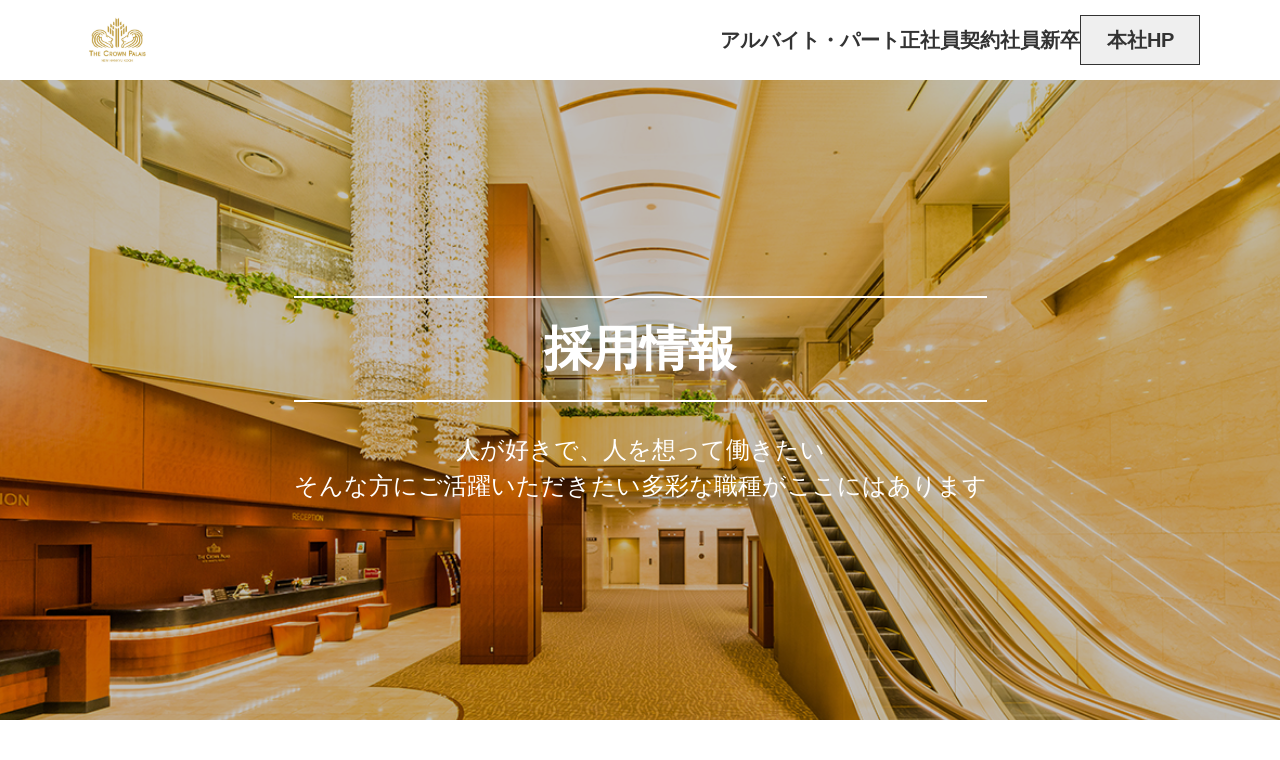

--- FILE ---
content_type: text/html; charset=UTF-8
request_url: https://qjincms.com/?tc=298285
body_size: 4049
content:
<!DOCTYPE html>
<html lang="ja"><!-- InstanceBegin template="/Templates/temp_r.dwt" codeOutsideHTMLIsLocked="false" -->
<head>
<!-- Google Tag Manager -->
<script>(function(w,d,s,l,i){w[l]=w[l]||[];w[l].push({'gtm.start':
new Date().getTime(),event:'gtm.js'});var f=d.getElementsByTagName(s)[0],
j=d.createElement(s),dl=l!='dataLayer'?'&l='+l:'';j.async=true;j.src=
'https://www.googletagmanager.com/gtm.js?id='+i+dl;f.parentNode.insertBefore(j,f);
})(window,document,'script','dataLayer','GTM-5CTD5QL');</script>
<!-- End Google Tag Manager -->
<meta charset="UTF-8">
<meta name="viewport" content="width=device-width">
<title>求人情報 | ザ クラウンパレス新阪急高知 | おまかせ求人</title>
<meta name="description" content="ザ クラウンパレス新阪急高知の求人情報です。"/>
<meta name="twitter:card" content="summary">
<meta property="og:url" content="https://qjincms.com/?tc=298285"/>
<meta property="og:type" content="website">
<meta property="og:title" content="求人情報 | ザ クラウンパレス新阪急高知 | おまかせ求人"/>
<meta property="og:description" content="ザ クラウンパレス新阪急高知の求人情報です。" />
<meta property="og:image" content="https://qjincms.com/img/298285/images/01.jpg">


	<link rel="stylesheet" type="text/css" href="/css/ds/298285/style.css" />
	<link rel="stylesheet" type="text/css" href="/css/ds/298285/rs_style.css" />
<link rel="icon" type="image/png" href="/img/ds/fav.png">
<link rel="apple-touch-icon" href="/img/ds/fav.png"/>

	<script type="text/javascript" src="https://ajax.googleapis.com/ajax/libs/jquery/1.11.3/jquery.min.js"></script>
	<script type="text/javascript" src="/js/ds/second_menu.js"></script>
	<script type="text/javascript" src="/js/ds/jquery.matchHeight.js"></script>
	<script type="text/javascript" src="/js/ds/jquery.bgswitcher.js"></script>
	<script type="text/javascript" src="/js/ds/top.js"></script>
<script type="text/javascript" src="/js/rct/jquery.cms-recruitment-inf-index.js"></script><!-- InstanceEndEditable -->
</head>

<body id="top">
<!-- Google Tag Manager (noscript) -->
<noscript><iframe src="https://www.googletagmanager.com/ns.html?id=GTM-5CTD5QL"
height="0" width="0" style="display:none;visibility:hidden"></iframe></noscript>
<!-- End Google Tag Manager (noscript) -->
<script>
// slider
$(function() {
$("#slider").bgswitcher({
images: [
"/img/298285/images/01.jpg",
],
effect: "fade",
easing: "swing",
shuffle:false,
interval: 5000,
loop: true
});
});
</script>
<header id="header">
    <div id="header_pc">
        <div id="logo">
          <a href="/?tc=298285">
						<img src="/img/298285/images/%E3%83%AD%E3%82%B4.jpg" alt="ザ クラウンパレス新阪急高知">
						
					</a>
        </div>
        <div id="menu_btn">
            <span class="bar top"></span>
            <span class="bar middle"></span>
            <span class="bar bottom"></span>
            <p>MENU</p>
        </div>
        <nav id="drawer_menu">
            <ul>
                <li><a href="/inf/emp/132?tc=298285">アルバイト・パート</a></li><li><a href="/inf/emp/133?tc=298285">正社員</a></li><li><a href="/inf/emp/134?tc=298285">契約社員</a></li>
								<li><a href="/inf/rcg?tc=298285">新卒</a></li>
                <li><a href="https://hmihotelgroup.com/crownpalais-kochi/" target="_blank">本社HP</a></li>
            </ul>
        </nav>
    </div>
</header>

<script>
    var SearchUrl = '/inf/search?tc=298285';
    var MSTCODE = '298285';
</script>
<!-- InstanceBeginEditable name="main" -->
<!--top-->
<div id="slider">
    <main>
        <h1>採用情報</h1>
        <p>人が好きで、人を想って働きたい<br />
そんな方にご活躍いただきたい多彩な職種がここにはあります</p>
    </main>
</div>

<form id="SearchForm">
    <!--area label-->
    <section class="list_kyujin_label " >
        <h2 class="toggle">エリアで探す<span class="toggle_ico "></span></h2>
        <ul class="contents" style="">
            
            <li>
                <input type="hidden" name="data[Search][Area][137]" id="SearchArea137_" value="0"/><input type="checkbox" name="data[Search][Area][137]"  class="list_kyujin_label_check" value="137" id="SearchArea137"/><label for="SearchArea137" class="label">エリア1</label>
            </li>
            
            <li>
                <input type="hidden" name="data[Search][Area][143]" id="SearchArea143_" value="0"/><input type="checkbox" name="data[Search][Area][143]"  class="list_kyujin_label_check" value="143" id="SearchArea143"/><label for="SearchArea143" class="label">高知市</label>
            </li>
            
            <li>
                <input type="hidden" name="data[Search][Area][138]" id="SearchArea138_" value="0"/><input type="checkbox" name="data[Search][Area][138]"  class="list_kyujin_label_check" value="138" id="SearchArea138"/><label for="SearchArea138" class="label">エリア2</label>
            </li>
            
            <li>
                <input type="hidden" name="data[Search][Area][139]" id="SearchArea139_" value="0"/><input type="checkbox" name="data[Search][Area][139]"  class="list_kyujin_label_check" value="139" id="SearchArea139"/><label for="SearchArea139" class="label">エリア3</label>
            </li>
            
        </ul>
    </section>

    <!--work label-->
    <div class="b_usgray search_hidden">
        <section class="list_kyujin_box">
            <h2 class="toggle">分野で探す<span class="toggle_ico "></span></h2>
            <ul class="contents" style="">
                
                <li class="">
                    <input type="hidden" name="data[Search][Occupationgroup][161]" id="SearchOccupationgroup161_" value="0"/><input type="checkbox" name="data[Search][Occupationgroup][161]"  value="161" id="SearchOccupationgroup161"/><label for="SearchOccupationgroup161" class="label"><img src=""/><span>中国料理</span></label>
                </li>
                
                <li class="">
                    <input type="hidden" name="data[Search][Occupationgroup][162]" id="SearchOccupationgroup162_" value="0"/><input type="checkbox" name="data[Search][Occupationgroup][162]"  value="162" id="SearchOccupationgroup162"/><label for="SearchOccupationgroup162" class="label"><img src=""/><span>フロント</span></label>
                </li>
                
                <li class="">
                    <input type="hidden" name="data[Search][Occupationgroup][157]" id="SearchOccupationgroup157_" value="0"/><input type="checkbox" name="data[Search][Occupationgroup][157]"  value="157" id="SearchOccupationgroup157"/><label for="SearchOccupationgroup157" class="label"><img src=""/><span>宴会</span></label>
                </li>
                
            </ul>
        </section>
    </div>

    <!--syokusyu label-->
    <section class="list_kyujin_label ">
        <h2 class="toggle">職種で探す<span class="toggle_ico "></span></h2>
        <dl class="contents" style="">
            
            <dt id="SearchOccupationParentDisplay161">
            <input type="hidden" name="data[Search][Occupationparent][1]" id="SearchOccupationparent1_" value="0"/><input type="checkbox" name="data[Search][Occupationparent][1]"  class="list_kyujin_label_category" value="161" id="SearchOccupationparent1"/><label for="SearchOccupationparent1" class="label">中国料理</label>
        </dt>
            <dd>
                <ul>
                    
                    <li>
                        <input type="hidden" name="data[Search][Occupation][226]" id="SearchOccupation226_" value="0"/><input type="checkbox" name="data[Search][Occupation][226]"  class="list_kyujin_label_check" value="226" id="SearchOccupation226"/><label for="SearchOccupation226" class="label">中国料理調理</label>
                    </li>
                    
                </ul>
            </dd>
            
            <dt id="SearchOccupationParentDisplay162">
            <input type="hidden" name="data[Search][Occupationparent][2]" id="SearchOccupationparent2_" value="0"/><input type="checkbox" name="data[Search][Occupationparent][2]"  class="list_kyujin_label_category" value="162" id="SearchOccupationparent2"/><label for="SearchOccupationparent2" class="label">フロント</label>
        </dt>
            <dd>
                <ul>
                    
                    <li>
                        <input type="hidden" name="data[Search][Occupation][228]" id="SearchOccupation228_" value="0"/><input type="checkbox" name="data[Search][Occupation][228]"  class="list_kyujin_label_check" value="228" id="SearchOccupation228"/><label for="SearchOccupation228" class="label">フロントスタッフ</label>
                    </li>
                    
                </ul>
            </dd>
            
            <dt id="SearchOccupationParentDisplay157">
            <input type="hidden" name="data[Search][Occupationparent][3]" id="SearchOccupationparent3_" value="0"/><input type="checkbox" name="data[Search][Occupationparent][3]"  class="list_kyujin_label_category" value="157" id="SearchOccupationparent3"/><label for="SearchOccupationparent3" class="label">宴会</label>
        </dt>
            <dd>
                <ul>
                    
                    <li>
                        <input type="hidden" name="data[Search][Occupation][229]" id="SearchOccupation229_" value="0"/><input type="checkbox" name="data[Search][Occupation][229]"  class="list_kyujin_label_check" value="229" id="SearchOccupation229"/><label for="SearchOccupation229" class="label">宴会サービススタッフ</label>
                    </li>
                    
                </ul>
            </dd>
            
        </dl>
    </section>

    <!--koyou label-->
    <div class="b_usgray ">
        <section class="list_kyujin_label ">
            <h2 class="toggle">雇用形態で探す<span class="toggle_ico "></span></h2>
            <ul class="contents" style="">
                
                <li>
                    <input type="hidden" name="data[Search][Employment][132]" id="SearchEmployment132_" value="0"/><input type="checkbox" name="data[Search][Employment][132]"  class="list_kyujin_label_check" value="132" id="SearchEmployment132"/><label for="SearchEmployment132" class="label">アルバイト・パート</label>
                </li>
                
                <li>
                    <input type="hidden" name="data[Search][Employment][133]" id="SearchEmployment133_" value="0"/><input type="checkbox" name="data[Search][Employment][133]"  class="list_kyujin_label_check" value="133" id="SearchEmployment133"/><label for="SearchEmployment133" class="label">正社員</label>
                </li>
                
                <li>
                    <input type="hidden" name="data[Search][Employment][134]" id="SearchEmployment134_" value="0"/><input type="checkbox" name="data[Search][Employment][134]"  class="list_kyujin_label_check" value="134" id="SearchEmployment134"/><label for="SearchEmployment134" class="label">契約社員</label>
                </li>
                
            </ul>
        </section>
    </div>

    <!--tag label-->
    <section class="list_kyujin_label ">
        <h2 class="toggle">タグで探す<span class="toggle_ico "></span></h2>
        <ul class="contents" style="">
            
            <li>
                <input type="hidden" name="data[Search][Hashtag][891]" id="SearchHashtag891_" value="0"/><input type="checkbox" name="data[Search][Hashtag][891]"  class="list_kyujin_label_check" value="891" id="SearchHashtag891"/><label for="SearchHashtag891" class="label">交通費支給</label>
            </li>
            
            <li>
                <input type="hidden" name="data[Search][Hashtag][901]" id="SearchHashtag901_" value="0"/><input type="checkbox" name="data[Search][Hashtag][901]"  class="list_kyujin_label_check" value="901" id="SearchHashtag901"/><label for="SearchHashtag901" class="label">社会保険あり</label>
            </li>
            
            <li>
                <input type="hidden" name="data[Search][Hashtag][890]" id="SearchHashtag890_" value="0"/><input type="checkbox" name="data[Search][Hashtag][890]"  class="list_kyujin_label_check" value="890" id="SearchHashtag890"/><label for="SearchHashtag890" class="label">週1からOK</label>
            </li>
            
            <li>
                <input type="hidden" name="data[Search][Hashtag][892]" id="SearchHashtag892_" value="0"/><input type="checkbox" name="data[Search][Hashtag][892]"  class="list_kyujin_label_check" value="892" id="SearchHashtag892"/><label for="SearchHashtag892" class="label">シフト調整可</label>
            </li>
            
            <li>
                <input type="hidden" name="data[Search][Hashtag][898]" id="SearchHashtag898_" value="0"/><input type="checkbox" name="data[Search][Hashtag][898]"  class="list_kyujin_label_check" value="898" id="SearchHashtag898"/><label for="SearchHashtag898" class="label">土日祝休み</label>
            </li>
            
            <li>
                <input type="hidden" name="data[Search][Hashtag][893]" id="SearchHashtag893_" value="0"/><input type="checkbox" name="data[Search][Hashtag][893]"  class="list_kyujin_label_check" value="893" id="SearchHashtag893"/><label for="SearchHashtag893" class="label">制服自由</label>
            </li>
            
            <li>
                <input type="hidden" name="data[Search][Hashtag][894]" id="SearchHashtag894_" value="0"/><input type="checkbox" name="data[Search][Hashtag][894]"  class="list_kyujin_label_check" value="894" id="SearchHashtag894"/><label for="SearchHashtag894" class="label">学歴不問</label>
            </li>
            
            <li>
                <input type="hidden" name="data[Search][Hashtag][889]" id="SearchHashtag889_" value="0"/><input type="checkbox" name="data[Search][Hashtag][889]"  class="list_kyujin_label_check" value="889" id="SearchHashtag889"/><label for="SearchHashtag889" class="label">駅チカ</label>
            </li>
            
            <li>
                <input type="hidden" name="data[Search][Hashtag][896]" id="SearchHashtag896_" value="0"/><input type="checkbox" name="data[Search][Hashtag][896]"  class="list_kyujin_label_check" value="896" id="SearchHashtag896"/><label for="SearchHashtag896" class="label">経験不問</label>
            </li>
            
            <li>
                <input type="hidden" name="data[Search][Hashtag][897]" id="SearchHashtag897_" value="0"/><input type="checkbox" name="data[Search][Hashtag][897]"  class="list_kyujin_label_check" value="897" id="SearchHashtag897"/><label for="SearchHashtag897" class="label">短期(期間限定)</label>
            </li>
            
            <li>
                <input type="hidden" name="data[Search][Hashtag][899]" id="SearchHashtag899_" value="0"/><input type="checkbox" name="data[Search][Hashtag][899]"  class="list_kyujin_label_check" value="899" id="SearchHashtag899"/><label for="SearchHashtag899" class="label">扶養控除内考慮</label>
            </li>
            
            <li>
                <input type="hidden" name="data[Search][Hashtag][895]" id="SearchHashtag895_" value="0"/><input type="checkbox" name="data[Search][Hashtag][895]"  class="list_kyujin_label_check" value="895" id="SearchHashtag895"/><label for="SearchHashtag895" class="label">未経験者OK</label>
            </li>
            
            <li>
                <input type="hidden" name="data[Search][Hashtag][904]" id="SearchHashtag904_" value="0"/><input type="checkbox" name="data[Search][Hashtag][904]"  class="list_kyujin_label_check" value="904" id="SearchHashtag904"/><label for="SearchHashtag904" class="label">学生・フリーター歓迎</label>
            </li>
            
            <li>
                <input type="hidden" name="data[Search][Hashtag][902]" id="SearchHashtag902_" value="0"/><input type="checkbox" name="data[Search][Hashtag][902]"  class="list_kyujin_label_check" value="902" id="SearchHashtag902"/><label for="SearchHashtag902" class="label">新卒大歓迎</label>
            </li>
            
            <li>
                <input type="hidden" name="data[Search][Hashtag][903]" id="SearchHashtag903_" value="0"/><input type="checkbox" name="data[Search][Hashtag][903]"  class="list_kyujin_label_check" value="903" id="SearchHashtag903"/><label for="SearchHashtag903" class="label">第二新卒大歓迎</label>
            </li>
            
            <li>
                <input type="hidden" name="data[Search][Hashtag][888]" id="SearchHashtag888_" value="0"/><input type="checkbox" name="data[Search][Hashtag][888]"  class="list_kyujin_label_check" value="888" id="SearchHashtag888"/><label for="SearchHashtag888" class="label">主婦(夫)歓迎</label>
            </li>
            
            <li>
                <input type="hidden" name="data[Search][Hashtag][900]" id="SearchHashtag900_" value="0"/><input type="checkbox" name="data[Search][Hashtag][900]"  class="list_kyujin_label_check" value="900" id="SearchHashtag900"/><label for="SearchHashtag900" class="label">中高年の方活躍中</label>
            </li>
            
            <li>
                <input type="hidden" name="data[Search][Hashtag][905]" id="SearchHashtag905_" value="0"/><input type="checkbox" name="data[Search][Hashtag][905]"  class="list_kyujin_label_check" value="905" id="SearchHashtag905"/><label for="SearchHashtag905" class="label">フルタイムOK</label>
            </li>
            
            <li>
                <input type="hidden" name="data[Search][Hashtag][909]" id="SearchHashtag909_" value="0"/><input type="checkbox" name="data[Search][Hashtag][909]"  class="list_kyujin_label_check" value="909" id="SearchHashtag909"/><label for="SearchHashtag909" class="label">マイカー通勤可</label>
            </li>
            
            <li>
                <input type="hidden" name="data[Search][Hashtag][906]" id="SearchHashtag906_" value="0"/><input type="checkbox" name="data[Search][Hashtag][906]"  class="list_kyujin_label_check" value="906" id="SearchHashtag906"/><label for="SearchHashtag906" class="label">20代</label>
            </li>
            
            <li>
                <input type="hidden" name="data[Search][Hashtag][907]" id="SearchHashtag907_" value="0"/><input type="checkbox" name="data[Search][Hashtag][907]"  class="list_kyujin_label_check" value="907" id="SearchHashtag907"/><label for="SearchHashtag907" class="label">30代</label>
            </li>
            
            <li>
                <input type="hidden" name="data[Search][Hashtag][908]" id="SearchHashtag908_" value="0"/><input type="checkbox" name="data[Search][Hashtag][908]"  class="list_kyujin_label_check" value="908" id="SearchHashtag908"/><label for="SearchHashtag908" class="label">40代</label>
            </li>
            
        </ul>
    </section>

    <!--検索結果-->
    <div id="ContentsListKyujin" class="contents list_kyujin">
        <h2 class="title">検索結果：<span class="red big">3件</span></h2>
<!--検索結果一覧-->
<section class="recruit">

<a class="recruit__link" href="/inf/det/385?tc=298285">
    <div class="recruit__header">
      <p class="recruit__type">正社員</p>
      <ul class="recruit__icons icons">
        
        
        <li class="ico_kyubo">急募</li>
        
      </ul>
    </div>
    <div class="recruit__body">
      <dl class="recruit__list">
        <div>
          <dt>職種</dt>
          <dd>中国料理調理</dd>
        </div>
        <div>
          <dt>勤務地</dt>
          <dd>高知県高知市本町4丁目2番50号</dd>
        </div>
        <div>
          <dt>給与</dt>
          <dd>月給 173,100 ～ 300,000円</dd>
        </div>
        <div>
          <dt>勤務時間</dt>
          <dd>1ヶ月単位の変形労働時間制<br />
1ヶ月を平均して週40時間以内の勤務になるように、あらかじめ勤務時間を設定します。</dd>
        </div>
      </dl>
    </div>
</a>

<a class="recruit__link" href="/inf/det/373?tc=298285">
    <div class="recruit__header">
      <p class="recruit__type">契約社員</p>
      <ul class="recruit__icons icons">
        
        <li class="ico_beginner">初心者歓迎</li>
        <li class="ico_kyubo">急募</li>
        <li class="ico_promotion">正社員登用あり</li>
      </ul>
    </div>
    <div class="recruit__body">
      <dl class="recruit__list">
        <div>
          <dt>職種</dt>
          <dd>宴会サービススタッフ</dd>
        </div>
        <div>
          <dt>勤務地</dt>
          <dd>高知県高知市本町4丁目2番50号</dd>
        </div>
        <div>
          <dt>給与</dt>
          <dd>月給 173,100 ～ 250,000円</dd>
        </div>
        <div>
          <dt>勤務時間</dt>
          <dd>1ヶ月単位の変形労働時間制<br />
1ヶ月を平均して週40時間以内の勤務になるように、あらかじめ勤務時間を設定します。</dd>
        </div>
      </dl>
    </div>
</a>

<a class="recruit__link" href="/inf/det/358?tc=298285">
    <div class="recruit__header">
      <p class="recruit__type">正社員</p>
      <ul class="recruit__icons icons">
        
        
        <li class="ico_kyubo">急募</li>
        
      </ul>
    </div>
    <div class="recruit__body">
      <dl class="recruit__list">
        <div>
          <dt>職種</dt>
          <dd>フロントスタッフ</dd>
        </div>
        <div>
          <dt>勤務地</dt>
          <dd>高知県高知市本町4丁目2番50号</dd>
        </div>
        <div>
          <dt>給与</dt>
          <dd>月給 173,100 ～ 300,000円</dd>
        </div>
        <div>
          <dt>勤務時間</dt>
          <dd>1ヶ月単位の変形労働時間制<br />
泊まり勤務の場合は16：30～翌日9：30<br />
1ヶ月を平均して週40時間以内の勤務になるように、あらかじめ勤務時間を設定します。</dd>
        </div>
      </dl>
    </div>
</a>

</section>



    </div>
</form>
<!-- InstanceEndEditable -->
<div class="b_black">
<footer></footer>
</div>

</body>
<!-- InstanceEnd -->
</html>


--- FILE ---
content_type: text/css
request_url: https://qjincms.com/css/ds/298285/style.css
body_size: 6554
content:
@charset "UTF-8";
#detail .b_beige .contents, #SearchForm, .contents {
  width: 100%;
  padding-left: 15px;
  padding-right: 15px;
  margin-left: auto;
  margin-right: auto;
}

*, ::before, ::after {
  box-sizing: border-box;
}

body {
  position: relative;
  min-height: 100vh;
  padding-bottom: 30px;
  font-family: "Helvetica Neue", Arial, "Hiragino Kaku Gothic ProN", "Hiragino Sans", Meiryo, sans-serif;
  line-height: 1.7;
  -webkit-text-size-adjust: 100%;
}

html, body, h1, h2, h3, h4, h5, h6, p, ul, ol, dl, dt, dd {
  margin: 0;
}

h1, h2, h3, h4, h5, h6 {
  font-size: 100%;
  font-weight: normal;
}

ul, ol {
  padding: 0;
  list-style: none;
}

table {
  border-collapse: collapse;
}

button, input, select, textarea {
  margin: 0;
  font-size: inherit;
  line-height: inherit;
}

.ico_new {
  height: 1.5em;
  color: #c94358;
  line-height: 1.5;
}

.ico_beginner {
  display: block;
  width: 1em;
  height: 1.5em;
  overflow: hidden;
  text-indent: 1em;
  white-space: nowrap;
  background: url('data:image/svg+xml;charset=UTF-8,<svg xmlns="http://www.w3.org/2000/svg" width="26.667" height="40" viewBox="0 0 26.667 40"><g transform="translate(84.674 -1498.479)"><path d="M-84.674,1500.271v24.437l13.335,13.772v-28.215l-10.545-10.86s-.767-.925-1.543-.925C-84.337,1498.479-84.674,1499.6-84.674,1500.271Z" fill="%23f9eb21"/><path d="M-63.341,1500.271v24.437l-13.332,13.772v-28.215l10.542-10.86s.767-.925,1.543-.925C-63.676,1498.479-63.341,1499.6-63.341,1500.271Z" transform="translate(5.334)" fill="%23149350"/></g></svg>') center center no-repeat;
  background-size: contain;
}

.ico_kyubo {
  display: block;
  height: 1.5em;
  padding: 0 0.5em;
  color: #fff;
  line-height: 1.5;
  background-color: #c94358;
}

.ico_promotion {
  display: block;
  height: 1.5em;
  padding: 0 0.5em;
  color: #fff;
  line-height: 1.5;
  background-color: #19448e;
}

body {
  padding-top: 60px;
}

#header {
  position: fixed;
  top: 0;
  left: 0;
  width: 100%;
  height: 60px;
  z-index: 10;
  background-color: #fff;
}

#header_pc {
  display: flex;
  justify-content: space-between;
  width: 100%;
  padding-left: 10px;
}

#logo {
  height: 60px;
}
#logo a {
  display: flex;
  align-items: center;
  width: calc(13em + 10px);
  height: 60px;
  padding: 5px;
  color: #333;
  font-size: 20px;
  font-weight: bold;
  line-height: 1.25;
  text-decoration: none;
}
#logo img {
  display: block;
  width: 200px;
  height: 50px;
  object-fit: contain;
  object-position: left center;
}

#menu_btn {
  position: relative;
  width: 60px;
  height: 60px;
  cursor: pointer;
  background-color: #333;
}
#menu_btn .bar {
  position: absolute;
  right: 15px;
  display: block;
  width: 30px;
  height: 2px;
  background-color: #fff;
}
#menu_btn .bar.top {
  top: 10px;
}
#menu_btn .bar.middle {
  top: 18px;
}
#menu_btn .bar.bottom {
  top: 26px;
}
#menu_btn p {
  position: absolute;
  bottom: 7px;
  width: 100%;
  color: #fff;
  font-size: 12px;
  line-height: 1.5;
  text-align: center;
}

#drawer_menu {
  position: fixed;
  top: 60px;
  left: 0;
  width: 100%;
  background-color: #333;
}
#drawer_menu.block {
  display: block;
}
#drawer_menu.block li {
  height: 60px;
}
#drawer_menu li {
  width: 100%;
  height: 0;
  overflow: hidden;
  transition: height 0.2s ease;
}
#drawer_menu a {
  display: flex;
  justify-content: center;
  align-items: center;
  width: 100%;
  height: 100%;
  color: #fff;
  font-weight: bold;
  text-decoration: none;
}

.b_black {
  position: absolute;
  width: 100%;
  height: 30px;
  bottom: 0;
}
.b_black footer {
  display: flex;
  justify-content: center;
  align-items: center;
  box-sizing: content-box;
  height: 30px;
  width: 100%;
  background-color: #333;
  color: #fff;
  font-size: 14px;
  line-height: 1.5;
}

#slider {
  display: flex;
  justify-content: center;
  align-items: center;
  width: 100%;
  padding: 40px 0;
}
#slider main {
  color: #fff;
  line-height: 1.5;
  text-align: center;
}
#slider h1 {
  position: relative;
  padding: 0.35em 10px;
  font-size: 24px;
  font-weight: bold;
}
#slider h1::before, #slider h1::after {
  position: absolute;
  display: block;
  content: "";
  background-color: #fff;
  height: 2px;
}
#slider h1::before {
  top: 0;
  left: 0;
  width: 100%;
}
#slider h1::after {
  bottom: 0;
  right: 0;
  width: 100%;
}
#slider p {
  margin-top: 30px;
}

#SearchForm {
  padding-top: 40px;
}
#SearchForm .list_kyujin_label,
#SearchForm .b_usgray {
  border: 1px solid #707070;
  cursor: pointer;
}
#SearchForm .list_kyujin_label ~ .list_kyujin_label, #SearchForm .list_kyujin_label ~ .b_usgray,
#SearchForm .b_usgray ~ .list_kyujin_label,
#SearchForm .b_usgray ~ .b_usgray {
  border-top: none;
}
#SearchForm .b_usgray > .list_kyujin_label {
  border: none;
}
#SearchForm .toggle {
  position: relative;
  display: flex;
  align-items: center;
  width: 100%;
  height: 60px;
  padding: 0 15px;
  background-color: #efefef;
}
#SearchForm .toggle + ul, #SearchForm .toggle + dl {
  display: none;
}
#SearchForm .toggle_ico {
  position: absolute;
  top: 0;
  bottom: 0;
  right: 15px;
  display: block;
  width: 16px;
  height: 16px;
  margin: auto;
  background: url('data:image/svg+xml;charset=UTF-8,<svg xmlns="http://www.w3.org/2000/svg" viewBox="0 0 24 14" style="enable-background:new 0 0 24 14" xml:space="preserve"><path d="m.1 2.9 11.7 11c.1.1.3.1.5 0L24 2.9c.1-.1.1-.3 0-.4L21.3 0l-9.1 8.6c-.2.1-.3.1-.5 0L2.7 0 .1 2.4c-.1.1-.1.3 0 .5 0-.1 0-.1 0 0z" style="fill:%23333"/></svg>') center center no-repeat;
  background-size: contain;
}
#SearchForm .toggle_ico.active {
  transform: rotate(180deg);
}
#SearchForm .contents:not(#ContentsListKyujin) {
  padding: 15px;
}
#SearchForm .contents:not(#ContentsListKyujin) dt {
  position: relative;
  padding: 13px 1em 13px 2.5em;
  line-height: 1.5;
  background-color: #efefef;
}
#SearchForm .contents:not(#ContentsListKyujin) dt input {
  float: left;
  width: 1em;
  height: 1em;
  margin-top: 0.25em;
  margin-left: -1.5em;
  border-radius: 0.25em;
  font-size: inherit;
  vertical-align: top;
}
#SearchForm .contents:not(#ContentsListKyujin) dt label {
  cursor: pointer;
}
#SearchForm .contents:not(#ContentsListKyujin) dt label::after {
  position: absolute;
  display: block;
  top: 0;
  right: 0;
  bottom: 0;
  left: 0;
  content: "";
}
#SearchForm .contents:not(#ContentsListKyujin) dd {
  padding-left: 2em;
}
#SearchForm ul {
  display: flex;
  flex-wrap: wrap;
  column-gap: 2rem;
}
#SearchForm ul[style*=block] {
  display: flex !important;
}
#SearchForm .contents:not(.list_kyujin) li {
  position: relative;
  padding: 13px 0 13px 1.5em;
  line-height: 1.5;
}
#SearchForm .contents:not(.list_kyujin) li input {
  float: left;
  width: 1em;
  height: 1em;
  margin-top: 0.25em;
  margin-left: -1.5em;
  border-radius: 0.25em;
  font-size: inherit;
  vertical-align: top;
}
#SearchForm .contents:not(.list_kyujin) li label {
  cursor: pointer;
}
#SearchForm .contents:not(.list_kyujin) li label::after {
  position: absolute;
  display: block;
  top: 0;
  right: 0;
  bottom: 0;
  left: 0;
  content: "";
}

#ContentsListKyujin {
  padding: 0;
}
#ContentsListKyujin .title {
  margin-top: 30px;
  padding-bottom: 40px;
  line-height: 1.5;
  text-align: center;
}
#ContentsListKyujin .title .red.big {
  color: #c94358;
  font-size: 1.5em;
  line-height: 1.5;
}
#ContentsListKyujin .recruit {
  padding-bottom: 40px;
}
#ContentsListKyujin .recruit__link {
  display: block;
  padding: 1em 45px 1em 15px;
  border-bottom: 1px solid #ccc;
  color: #333;
  line-height: 1.5;
  text-decoration: none;
  background: #fff url('data:image/svg+xml;charset=UTF-8,<svg xmlns="http://www.w3.org/2000/svg" width="14" height="24" viewBox="0 0 14 24"><path d="M2.855.1,13.9,11.756a.361.361,0,0,1,0,.488L2.855,23.9a.269.269,0,0,1-.419,0L0,21.32l8.61-9.076a.5.5,0,0,0,0-.488L0,2.68,2.436.1a.269.269,0,0,1,.419,0Z" transform="translate(0 0)" fill="%23333" fill-rule="evenodd"/></svg>') center right 15px no-repeat;
}
#ContentsListKyujin .recruit__link:first-child {
  border-top: 1px solid #ccc;
}
#ContentsListKyujin .recruit__header {
  display: flex;
  flex-wrap: wrap;
  gap: 0.5em 1em;
}
#ContentsListKyujin .recruit__type {
  display: flex;
  justify-content: center;
  align-items: center;
  width: 12em;
  height: 1.5em;
  line-height: 1.2;
  border: 1px solid #ccc;
  background-color: #fff;
}
#ContentsListKyujin .recruit__icons {
  column-gap: 1em;
}
#ContentsListKyujin .recruit__body {
  margin-top: 0.75em;
}
#ContentsListKyujin .recruit__list {
  display: grid;
  line-height: 1.5;
}
#ContentsListKyujin .recruit__list div {
  display: flex;
  margin-bottom: 0.5em;
}
#ContentsListKyujin .recruit__list div:last-child {
  height: 1.5em;
  overflow: hidden;
}
#ContentsListKyujin .recruit__list dt {
  white-space: nowrap;
}
#ContentsListKyujin .recruit__list dt::after {
  content: "：";
}
#ContentsListKyujin .recruit__list dd span {
  color: #333 !important;
  font-size: 1em !important;
}
#ContentsListKyujin .recruit__list dd u {
  text-decoration: none !important;
}
#ContentsListKyujin .recruit__list dd em {
  font-style: normal !important;
}
#ContentsListKyujin .recruit__list dd strong {
  font-weight: normal !important;
}
#ContentsListKyujin .recruit__list strong {
  font-weight: normal;
}

#list .title {
  padding-top: 40px;
}
#list .title h1 {
  margin-bottom: 1em;
  font-size: 1.5rem;
  font-weight: bold;
  text-align: center;
}
#list .title p {
  text-align: center;
}

#pager {
  display: flex;
  justify-content: center;
  column-gap: 10px !important;
  padding-bottom: 40px;
}
#pager li {
  padding: 0.35em 1em;
  border: 1px solid #ccc;
  border-radius: 0.25em;
}
#pager li.active {
  pointer-events: none;
  color: #fff;
  border-color: #333;
  background-color: #333;
}
#pager [type=hidden] {
  display: none;
}

#recmain {
  width: 100%;
}
#recmain img {
  aspect-ratio: 5/2;
  display: block;
  width: 100%;
  height: 100%;
  object-fit: cover;
}

#detail > .contents:first-of-type .title {
  display: grid;
  margin: 40px 0;
}
#detail > .contents:first-of-type .title ul {
  display: flex;
  justify-content: center;
  column-gap: 1em;
  margin-bottom: 1em;
}
#detail > .contents:first-of-type .title h1 {
  margin-bottom: 1em;
  font-size: 1.5rem;
  font-weight: bold;
  text-align: center;
}
#detail > .contents:first-of-type .title p {
  text-align: center;
}

#detail .bg_naname {
  margin-top: 40px;
  padding: 40px 0;
  background-color: #efefef;
}
#detail .bg_naname .title h1 {
  margin-bottom: 1rem;
  font-size: 1.5rem;
  font-weight: bold;
  line-height: 1.5;
  text-align: center;
}
#detail .bg_naname .title h1:empty {
  display: none;
}
#detail .bg_naname .contents:not(:first-child) {
  margin-top: 1rem;
}
#detail .bg_naname .contents:not(:first-child) .title {
  margin-top: 40px;
}
#detail .bg_naname .float_l {
  width: 100%;
}
#detail .bg_naname .float_l_img img {
  display: block;
  width: 100%;
  height: auto;
}
#detail .bg_naname .float_r_kiji {
  padding: 1.5em 1em;
  background-color: #fff;
}
#detail .bg_naname .float_r_kiji h2 {
  font-size: 1.25em;
  font-weight: bold;
}
#detail .bg_naname .float_r_kiji p {
  margin-top: 1em;
}
#detail .bg_naname .float_l_img:empty {
  display: none;
}

#detail .contents table {
  margin-top: 40px;
}
#detail .contents table, #detail .contents tbody, #detail .contents tr, #detail .contents th, #detail .contents td {
  display: block;
}
#detail .contents table {
  border-top: 1px solid #ccc;
  border-left: 1px solid #ccc;
}
#detail .contents th, #detail .contents td {
  padding: 0.5em 1em;
  border-right: 1px solid #ccc;
  border-bottom: 1px solid #ccc;
  line-height: 1.5;
}
#detail .contents th {
  background-color: #efefef;
}
#detail .contents strong {
  font-weight: bold;
}
#detail .contents strong:empty + br {
  display: none;
}
#detail .contents .tag {
  display: flex;
  flex-wrap: wrap;
  gap: 9px 6px;
  margin-top: 20px;
  font-size: 14px;
  line-height: 1.5;
}
#detail .contents .tag li {
  display: flex;
  align-items: center;
  height: 22px;
  padding: 0 10px;
  border: 1px solid #ccc;
  border-radius: 3px;
  line-height: 1;
}

#com .contents {
  margin-top: 40px;
}
#com .contents h1 {
  margin-bottom: 1em;
  font-size: 1.5rem;
  font-weight: bold;
  text-align: center;
}
#com .contents dl {
  line-height: 1.5;
}
#com .contents dt {
  width: 100%;
  padding: 0.25em 1em;
  font-weight: bold;
  text-align: center;
  background-color: #efefef;
}
#com .contents dt:not(:first-of-type) {
  margin-top: 1em;
}
#com .contents dd {
  padding: 0.25em 0;
}
#com .contents ul {
  display: grid;
  gap: 15px 20px;
  margin-top: 30px;
}
#com .contents ul a {
  display: flex;
  justify-content: center;
  align-items: center;
  width: 100%;
  height: 50px;
  border: 2px solid #333;
  color: #333;
  font-weight: bold;
  text-decoration: none;
  background: #fff url('data:image/svg+xml;charset=UTF-8,<svg xmlns="http://www.w3.org/2000/svg" width="20" height="20" viewBox="0 0 20 20"><path d="M96,0V16.25h16.25V0Zm14.688,14.688H97.563V1.563h13.125Z" transform="translate(-92.25)" fill="%23333"/><path d="M1.563,110.688V96H0v16.25H16.25v-1.562H1.563Z" transform="translate(0 -92.25)" fill="%23333"/></svg>') center right 15px no-repeat;
  background-size: 1em auto;
}

#detail .b_beige {
  margin-top: 40px;
  padding: 40px 0;
  background-color: #efefef;
}
#detail .b_beige .contents {
  display: grid;
  row-gap: 30px;
}

#mail {
  position: fixed;
  bottom: 0;
  left: 0;
  display: flex;
  justify-content: center;
  align-items: center;
  width: 100%;
  height: 60px;
  color: #c94358;
  font-weight: bold;
  line-height: 1.5;
  text-decoration: none;
  border-top: 2px solid #c94358;
  background-color: #fff;
  z-index: 10;
}
#mail .i_mail {
  display: inline-block;
  content: "";
  width: 1em;
  height: 1em;
  margin-right: 5px;
  background: url('data:image/svg+xml;charset=UTF-8,<svg xmlns="http://www.w3.org/2000/svg" width="30" height="23.547" viewBox="0 0 30 23.547"><path d="M29.923,58.414a4.15,4.15,0,0,0-.859-1.82,3.577,3.577,0,0,0-.283-.313,4.152,4.152,0,0,0-2.942-1.22H4.161a4.158,4.158,0,0,0-2.942,1.22,3.654,3.654,0,0,0-.283.313,4.1,4.1,0,0,0-.856,1.82A4.025,4.025,0,0,0,0,59.224V74.448A4.137,4.137,0,0,0,.345,76.1a4.079,4.079,0,0,0,.875,1.289c.093.093.186.178.287.263a4.158,4.158,0,0,0,2.655.956H25.839a4.131,4.131,0,0,0,2.656-.96,3.6,3.6,0,0,0,.287-.26,4.164,4.164,0,0,0,.879-1.289v0A4.118,4.118,0,0,0,30,74.448V59.224A4.276,4.276,0,0,0,29.923,58.414Zm-27.2-.627a2.01,2.01,0,0,1,1.436-.6H25.839A2,2,0,0,1,27.457,58L16.1,67.9a1.668,1.668,0,0,1-2.191,0L2.547,58A1.536,1.536,0,0,1,2.725,57.787Zm-.6,16.661V60.2l8.222,7.173L2.133,74.537A.608.608,0,0,1,2.129,74.448Zm23.71,2.032H4.161a2,2,0,0,1-1.006-.267l8.671-7.556.809.7a3.6,3.6,0,0,0,4.734,0l.809-.7,8.667,7.556A2.007,2.007,0,0,1,25.839,76.48Zm2.032-2.032a.634.634,0,0,1,0,.089l-8.218-7.161L27.871,60.2Z" transform="translate(0 -55.062)" fill="%23c94358"/></svg>') center center no-repeat;
  background-size: contain;
}

#tel {
  display: flex;
  justify-content: center;
  width: 100%;
  max-width: 620px;
  height: auto;
  margin: 0 auto;
  padding: 1em;
  border: 2px solid #333;
  border-radius: 10px;
  color: #333;
  font-weight: bold;
  line-height: 1.5;
  text-align: center;
  text-decoration: none;
  background: #fff url('data:image/svg+xml;charset=UTF-8,<svg xmlns="http://www.w3.org/2000/svg" width="10.5" height="18" viewBox="0 0 10.5 18"><path d="M2.141.075l8.287,8.741a.271.271,0,0,1,0,.366L2.141,17.924a.2.2,0,0,1-.314,0L0,15.99,6.458,9.183a.376.376,0,0,0,0-.366L0,2.01,1.827.075a.2.2,0,0,1,.314,0Z" transform="translate(0 0)" fill="%23333" fill-rule="evenodd"/></svg>') center right 20px no-repeat;
}
#tel p:first-child::before {
  position: relative;
  top: 0.1em;
  display: inline-block;
  content: "";
  width: 1em;
  height: 1em;
  margin-right: 3px;
  background: url('data:image/svg+xml;charset=UTF-8,<svg xmlns="http://www.w3.org/2000/svg" width="23.003" height="30" viewBox="0 0 23.003 30"><path d="M61.769,1.271c-2.061,1.337-2.466,5.516-1.688,8.922a30.764,30.764,0,0,0,4.068,9.56,31.949,31.949,0,0,0,7.07,7.613c2.792,2.1,6.773,3.434,8.834,2.1a10.439,10.439,0,0,0,2.662-2.854L81.607,24.9l-3.045-4.7c-.226-.349-1.645-.03-2.366.378a6.864,6.864,0,0,0-1.868,2.029c-.667.385-1.225,0-2.392-.536-1.434-.66-3.047-2.71-4.33-4.567-1.172-1.929-2.387-4.238-2.4-5.816-.014-1.284-.137-1.951.487-2.4A6.865,6.865,0,0,0,68.3,8.414c.667-.492,1.537-1.657,1.311-2.006l-3.045-4.7L65.46,0A10.44,10.44,0,0,0,61.769,1.271Z" transform="translate(-59.712 0.001)" fill="%23333"/></svg>') center center no-repeat;
  background-size: contain;
}
#tel p:nth-child(2) {
  display: none;
}

#detail .b_black {
  padding-bottom: 60px;
}

#form .contents {
  width: 100%;
  padding: 40px 15px;
  margin-left: auto;
  margin-right: auto;
}
#form h1 {
  margin-bottom: 1em;
  font-size: 1.5rem;
  font-weight: bold;
  text-align: center;
}
#form h2 {
  text-align: center;
}
#form table, #form tbody, #form tr, #form th, #form td {
  display: block;
}
#form table {
  margin-top: 1.5rem;
  border-top: 1px solid #ccc;
  border-left: 1px solid #ccc;
}
#form th, #form td {
  padding: 0.5em 1em;
  border-right: 1px solid #ccc;
  border-bottom: 1px solid #ccc;
  line-height: 1.5;
}
#form th {
  background-color: #efefef;
}
#form th br {
  display: none;
}
#form th strong {
  margin-left: 10px;
  color: #c94358;
  font-size: 14px;
  font-weight: normal;
}
#form td {
  min-height: 41px;
}
#form strong {
  font-weight: bold;
}
#form strong:empty + br {
  display: none;
}
#form .error-message {
  color: #c94358;
}
#form input[type=text],
#form select,
#form textarea {
  display: block;
  width: 100%;
  margin: 0;
  padding: 0.375rem 0.75rem;
  border: 1px solid #ccc;
  border-radius: 0.25rem;
  -webkit-appearance: none;
  appearance: none;
  outline: 0;
  line-height: 1.5;
  background-color: #fff;
  background-image: none;
  transition: border-color 0.15s ease-in-out, box-shadow 0.15s ease-in-out;
}
#form input[type=text]:focus,
#form select:focus,
#form textarea:focus {
  border-color: #86b7fe;
  box-shadow: 0 0 0 0.25rem rgba(13, 110, 253, 0.25);
}
#form select {
  background: url('data:image/svg+xml;charset=UTF-8,<svg xmlns="http://www.w3.org/2000/svg" viewBox="0 0 24 14" style="enable-background:new 0 0 24 14" xml:space="preserve"><path d="m.1 2.9 11.7 11c.1.1.3.1.5 0L24 2.9c.1-.1.1-.3 0-.4L21.3 0l-9.1 8.6c-.2.1-.3.1-.5 0L2.7 0 .1 2.4c-.1.1-.1.3 0 .5 0-.1 0-.1 0 0z" style="fill:%23333"/></svg>') center right 8px no-repeat;
  background-size: 12px auto;
}
#form select[name^=data] {
  display: inline-block;
}
#form .small {
  margin-top: 20px;
  font-size: 14px;
}
#form form .title {
  display: flex;
  flex-wrap: wrap;
  justify-content: center;
  gap: 20px;
  width: 100%;
  margin-top: 30px;
}
#form input[type=submit] {
  display: flex;
  justify-content: center;
  align-items: center;
  width: 100%;
  max-width: 360px;
  height: 50px;
  border: 2px solid #c94358;
  border-radius: 16px;
  color: #c94358;
  font-weight: bold;
  line-height: 1.5;
  background: #fff url('data:image/svg+xml;charset=UTF-8,<svg xmlns="http://www.w3.org/2000/svg" width="10.5" height="18" viewBox="0 0 10.5 18"><path d="M2.141.075l8.287,8.741a.271.271,0,0,1,0,.366L2.141,17.924a.2.2,0,0,1-.314,0L0,15.99,6.458,9.183a.376.376,0,0,0,0-.366L0,2.01,1.827.075a.2.2,0,0,1,.314,0Z" transform="translate(0 0)" fill="%23c94358" fill-rule="evenodd"/></svg>') center right 30px no-repeat;
  background-size: auto 14px;
}
#form input[type=button] {
  display: flex;
  justify-content: center;
  align-items: center;
  width: 100%;
  max-width: 360px;
  height: 50px;
  border: 2px solid #333;
  border-radius: 16px;
  color: #333;
  font-weight: bold;
  line-height: 1.5;
  background: #fff url('data:image/svg+xml;charset=UTF-8,<svg xmlns="http://www.w3.org/2000/svg" width="10.5" height="18" viewBox="0 0 10.5 18"><path d="M2.141.075l8.287,8.741a.271.271,0,0,1,0,.366L2.141,17.924a.2.2,0,0,1-.314,0L0,15.99,6.458,9.183a.376.376,0,0,0,0-.366L0,2.01,1.827.075a.2.2,0,0,1,.314,0Z" transform="translate(0 0)" fill="%23333" fill-rule="evenodd"/></svg>') center right 30px no-repeat;
  background-size: auto 14px;
}

#not-found .contents {
  padding-top: 40px;
  padding-bottom: 40px;
}
#not-found .contents__header h1 {
  margin-bottom: 1em;
  font-size: 1.5rem;
  font-weight: bold;
  text-align: center;
}
#not-found .contents__body p {
  text-align: center;
}
#not-found .contents__button {
  display: flex;
  justify-content: center;
  margin-top: 2rem;
}
#not-found .contents__button a {
  display: flex;
  justify-content: center;
  align-items: center;
  width: 100%;
  max-width: 360px;
  height: 50px;
  border: 2px solid #333;
  border-radius: 16px;
  color: #333;
  font-weight: bold;
  line-height: 1.5;
  text-decoration: none;
  background: #fff url('data:image/svg+xml;charset=UTF-8,<svg xmlns="http://www.w3.org/2000/svg" width="10.5" height="18" viewBox="0 0 10.5 18"><path d="M2.141.075l8.287,8.741a.271.271,0,0,1,0,.366L2.141,17.924a.2.2,0,0,1-.314,0L0,15.99,6.458,9.183a.376.376,0,0,0,0-.366L0,2.01,1.827.075a.2.2,0,0,1,.314,0Z" transform="translate(0 0)" fill="%23333" fill-rule="evenodd"/></svg>') center right 30px no-repeat;
  background-size: auto 14px;
}
@media screen and (min-width: 576px){
  #detail .b_beige .contents, #SearchForm, .contents {
    max-width: 540px;
  }
  #form .contents {
    max-width: 540px;
  }
}
@media screen and (min-width: 750px){
  #recmain img {
    aspect-ratio: auto;
    height: 300px;
  }
}
@media screen and (min-width: 768px){
  #detail .b_beige .contents, #SearchForm, .contents {
    max-width: 720px;
  }
  #slider {
    height: calc(100vh - 60px);
  }
  #slider h1 {
    padding-right: 15px;
    padding-left: 15px;
    font-size: 36px;
  }
  #slider p {
    font-size: 1.5rem;
  }
  #SearchForm {
    padding-top: 60px;
  }
  #ContentsListKyujin .title {
    padding-bottom: 60px;
  }
  #ContentsListKyujin .recruit {
    padding-bottom: 60px;
  }
  #ContentsListKyujin .recruit__link {
    padding: 1em 50px 1em 20px;
    background-position: center right 20px;
  }
  #list .title {
    padding-top: 60px;
  }
  #list .title h1 {
    font-size: 2rem;
  }
  #list .title p {
    font-size: 20px;
  }
  #pager {
    padding-bottom: 60px;
  }
  #detail > .contents:first-of-type .title {
    margin: 60px 0;
  }
  #detail > .contents:first-of-type .title ul {
    font-size: 20px;
  }
  #detail > .contents:first-of-type .title h1 {
    font-size: 2rem;
  }
  #detail > .contents:first-of-type .title p {
    font-size: 20px;
  }
  #detail .bg_naname {
    margin-top: 60px;
    padding: 60px 0;
  }
  #detail .bg_naname .title h1 {
    margin-bottom: 1.5rem;
    font-size: 2rem;
  }
  #detail .bg_naname .float_l {
    display: flex;
    justify-content: space-between;
    align-items: flex-start;
  }
  #detail .bg_naname .float_l_img {
    width: calc(50% - 10px);
  }
  #detail .bg_naname .float_r_kiji {
    width: calc(50% - 10px);
  }
  #detail .bg_naname .float_l_img:empty + .float_r_kiji {
    width: 100%;
  }
  #detail .contents table {
    margin-top: 60px;
    font-size: 18px;
  }
  #com .contents {
    margin-top: 60px;
    font-size: 18px;
  }
  #com .contents h1 {
    font-size: 2rem;
  }
  #detail .b_beige {
    margin-top: 60px;
    padding: 60px 0;
  }
  #mail {
    font-size: 18px;
  }
  #tel {
    font-size: 18px;
    background-position: center right 30px;
  }
  #form .contents {
    max-width: 720px;
    padding-top: 60px;
    padding-bottom: 60px;
  }
  #form h1 {
    font-size: 2rem;
  }
  #form input[type=submit] {
    height: 60px;
    border-radius: 20px;
    font-size: 18px;
    background-size: auto 16px;
  }
  #form input[type=button] {
    height: 60px;
    border-radius: 20px;
    font-size: 18px;
    background-size: auto 16px;
  }
  #not-found .contents {
    padding-top: 60px;
    padding-bottom: 60px;
  }
  #not-found .contents__header h1 {
    font-size: 2rem;
  }
  #not-found .contents__body p {
    font-size: 20px;
  }
  #not-found .contents__button {
    margin-top: 3rem;
  }
  #not-found .contents__button a {
    height: 60px;
    border-radius: 20px;
    font-size: 18px;
    background-size: auto 16px;
  }
}
@media screen and (min-width: 992px){
  #detail .b_beige .contents, #SearchForm, .contents {
    max-width: 960px;
  }
  #slider {
    height: calc(100vh - 80px);
    min-height: 400px;
  }
  #ContentsListKyujin .recruit__list {
    grid-template-columns: 1fr 1fr;
  }
  #detail .bg_naname .float_r_kiji {
    padding-right: 1.5em;
    padding-left: 1.5em;
  }
  #detail .contents table {
    display: table;
    width: 100%;
  }
  #detail .contents tbody {
    display: table-row-group;
  }
  #detail .contents tr {
    display: table-row;
  }
  #detail .contents th, #detail .contents td {
    display: table-cell;
    padding: 1em;
  }
  #detail .contents th {
    width: 200px;
  }
  #com .contents dl {
    display: grid;
    align-items: start;
    gap: 1.5em 20px;
    grid-template-columns: 250px 1fr;
  }
  #com .contents dt:not(:first-of-type) {
    margin-top: 0;
  }
  #com .contents ul {
    grid-template-columns: 1fr 1fr;
  }
  #form .contents {
    max-width: 960px;
  }
  #form table {
    display: table;
    width: 100%;
    font-size: 18px;
  }
  #form tbody {
    display: table-row-group;
  }
  #form tr {
    display: table-row;
  }
  #form th, #form td {
    display: table-cell;
    padding: 1em;
  }
  #form th {
    width: 240px;
  }
  #form th br {
    display: inline;
  }
  #form th strong {
    margin-left: 0;
    color: #c94358;
  }
}
@media screen and (min-width: 1200px){
  #detail .b_beige .contents, #SearchForm, .contents {
    max-width: 1140px;
  }
  body {
    padding-top: 80px;
  }
  #header {
    height: 80px;
  }
  #header_pc {
    max-width: 1140px;
    padding: 10px;
    margin-left: auto;
    margin-right: auto;
  }
  #menu_btn {
    display: none;
  }
  #drawer_menu {
    position: relative;
    top: 0;
    background-color: transparent;
  }
  #drawer_menu ul {
    display: flex;
    justify-content: flex-end;
    align-items: center;
    column-gap: 40px;
    padding-top: 5px;
  }
  #drawer_menu li {
    width: auto;
    height: 50px;
    overflow: visible;
  }
  #drawer_menu a {
    position: relative;
    font-size: 20px;
    color: #333;
  }
  #drawer_menu a::after {
    position: absolute;
    left: 0;
    bottom: -5px;
    width: 100%;
    height: 1px;
    opacity: 0;
    content: "";
    background-color: #333;
    transition: all 0.2s ease-out;
  }
  #drawer_menu a:hover::after {
    bottom: 5px;
    opacity: 1;
  }
  #drawer_menu a[target=_blank] {
    display: flex;
    justify-content: center;
    align-items: center;
    width: 120px;
    height: 50px;
    border: 1px solid #333;
    background-color: #efefef;
    transition: all 0.2s linear;
  }
  #drawer_menu a[target=_blank]::after {
    display: none;
  }
  #drawer_menu a[target=_blank]:hover {
    color: #fff;
    background-color: #000;
  }
  #slider h1 {
    padding-right: 20px;
    padding-left: 20px;
    font-size: 48px;
  }
  #SearchForm {
    padding-top: 80px;
  }
  #SearchForm .toggle {
    font-size: 20px;
    padding: 0 40px;
  }
  #SearchForm .toggle_ico {
    right: 40px;
  }
  #SearchForm .contents:not(#ContentsListKyujin) {
    padding: 20px 40px;
  }
  #ContentsListKyujin .title {
    padding-bottom: 80px;
    font-size: 20px;
  }
  #ContentsListKyujin .recruit {
    padding-bottom: 80px;
  }
  #ContentsListKyujin .recruit__link {
    font-size: 20px;
    padding: 1em 70px 1em 40px;
    background-position: center right 40px;
  }
  #list .title {
    padding-top: 80px;
  }
  #pager {
    font-size: 1.25rem;
    padding-bottom: 80px;
  }
  #detail > .contents:first-of-type .title {
    margin: 80px 0;
  }
  #detail .bg_naname {
    margin-top: 80px;
    padding: 80px 0;
  }
  #detail .contents table {
    margin-top: 80px;
  }
  #com .contents {
    margin-top: 80px;
  }
  #detail .b_beige {
    margin-top: 80px;
    padding: 80px 0;
  }
  #mail {
    position: relative;
    width: 100%;
    max-width: 620px;
    height: auto;
    margin: 0 auto;
    padding: 1em;
    border-radius: 10px;
    border: 2px solid #c94358;
    font-size: 20px;
    background: #fff url('data:image/svg+xml;charset=UTF-8,<svg xmlns="http://www.w3.org/2000/svg" width="10.5" height="18" viewBox="0 0 10.5 18"><path d="M2.141.075l8.287,8.741a.271.271,0,0,1,0,.366L2.141,17.924a.2.2,0,0,1-.314,0L0,15.99,6.458,9.183a.376.376,0,0,0,0-.366L0,2.01,1.827.075a.2.2,0,0,1,.314,0Z" transform="translate(0 0)" fill="%23c94358" fill-rule="evenodd"/></svg>') center right 30px no-repeat;
  }
  #tel {
    font-size: 20px;
  }
  #detail .b_black {
    padding-bottom: 0;
  }
  #form .contents {
    padding-top: 80px;
    padding-bottom: 80px;
  }
  #form input[type=submit] {
    font-size: 20px;
    background-size: auto 18px;
  }
  #form input[type=button] {
    font-size: 20px;
    background-size: auto 18px;
  }
  #not-found .contents {
    padding-top: 80px;
    padding-bottom: 80px;
  }
  #not-found .contents__button a {
    font-size: 20px;
    background-size: auto 18px;
  }
}
@media screen and (min-width: 1320px){
  #detail .b_beige .contents, #SearchForm, .contents {
    max-width: 1260px;
  }
  #header_pc {
    max-width: 1260px;
  }
}
@media (hover: hover){
  #menu_btn {
    transition: opacity 0.2s linear;
  }
  #menu_btn:hover {
    opacity: 0.8;
  }
  #ContentsListKyujin .recruit__link {
    transition: all 0.2s linear;
  }
  #ContentsListKyujin .recruit__link:hover {
    background-color: #efefef;
    background-position: center right 20px;
  }
  #pager li {
    cursor: pointer;
    transition: all 0.2s linear;
  }
  #pager li:hover {
    color: #fff;
    border-color: #333;
    background-color: #333;
  }
  #com .contents ul a {
    transition: all 0.2s linear;
  }
  #com .contents ul a:hover {
    color: #fff;
    background: #333 url('data:image/svg+xml;charset=UTF-8,<svg xmlns="http://www.w3.org/2000/svg" width="20" height="20" viewBox="0 0 20 20"><path d="M96,0V16.25h16.25V0Zm14.688,14.688H97.563V1.563h13.125Z" transform="translate(-92.25)" fill="%23fff"/><path d="M1.563,110.688V96H0v16.25H16.25v-1.562H1.563Z" transform="translate(0 -92.25)" fill="%23fff"/></svg>') center right 15px no-repeat;
    background-size: 1em auto;
  }
  #mail {
    transition: all 0.2s linear;
  }
  #mail .i_mail {
    transition: all 0.2s linear;
  }
  #mail:hover {
    color: #fff;
    background: #c94358 url('data:image/svg+xml;charset=UTF-8,<svg xmlns="http://www.w3.org/2000/svg" width="10.5" height="18" viewBox="0 0 10.5 18"><path d="M2.141.075l8.287,8.741a.271.271,0,0,1,0,.366L2.141,17.924a.2.2,0,0,1-.314,0L0,15.99,6.458,9.183a.376.376,0,0,0,0-.366L0,2.01,1.827.075a.2.2,0,0,1,.314,0Z" transform="translate(0 0)" fill="%23fff" fill-rule="evenodd"/></svg>') center right 30px no-repeat;
  }
  #mail:hover .i_mail {
    background: url('data:image/svg+xml;charset=UTF-8,<svg xmlns="http://www.w3.org/2000/svg" width="30" height="23.547" viewBox="0 0 30 23.547"><path d="M29.923,58.414a4.15,4.15,0,0,0-.859-1.82,3.577,3.577,0,0,0-.283-.313,4.152,4.152,0,0,0-2.942-1.22H4.161a4.158,4.158,0,0,0-2.942,1.22,3.654,3.654,0,0,0-.283.313,4.1,4.1,0,0,0-.856,1.82A4.025,4.025,0,0,0,0,59.224V74.448A4.137,4.137,0,0,0,.345,76.1a4.079,4.079,0,0,0,.875,1.289c.093.093.186.178.287.263a4.158,4.158,0,0,0,2.655.956H25.839a4.131,4.131,0,0,0,2.656-.96,3.6,3.6,0,0,0,.287-.26,4.164,4.164,0,0,0,.879-1.289v0A4.118,4.118,0,0,0,30,74.448V59.224A4.276,4.276,0,0,0,29.923,58.414Zm-27.2-.627a2.01,2.01,0,0,1,1.436-.6H25.839A2,2,0,0,1,27.457,58L16.1,67.9a1.668,1.668,0,0,1-2.191,0L2.547,58A1.536,1.536,0,0,1,2.725,57.787Zm-.6,16.661V60.2l8.222,7.173L2.133,74.537A.608.608,0,0,1,2.129,74.448Zm23.71,2.032H4.161a2,2,0,0,1-1.006-.267l8.671-7.556.809.7a3.6,3.6,0,0,0,4.734,0l.809-.7,8.667,7.556A2.007,2.007,0,0,1,25.839,76.48Zm2.032-2.032a.634.634,0,0,1,0,.089l-8.218-7.161L27.871,60.2Z" transform="translate(0 -55.062)" fill="%23fff"/></svg>') center center no-repeat;
    background-size: contain;
  }
  #tel {
    transition: all 0.2s linear;
  }
  #tel p:first-child::before {
    transition: all 0.2s linear;
  }
  #tel:hover {
    color: #fff;
    background: #333 url('data:image/svg+xml;charset=UTF-8,<svg xmlns="http://www.w3.org/2000/svg" width="10.5" height="18" viewBox="0 0 10.5 18"><path d="M2.141.075l8.287,8.741a.271.271,0,0,1,0,.366L2.141,17.924a.2.2,0,0,1-.314,0L0,15.99,6.458,9.183a.376.376,0,0,0,0-.366L0,2.01,1.827.075a.2.2,0,0,1,.314,0Z" transform="translate(0 0)" fill="%23fff" fill-rule="evenodd"/></svg>') center right 30px no-repeat;
  }
  #tel:hover p:first-child::before {
    background: url('data:image/svg+xml;charset=UTF-8,<svg xmlns="http://www.w3.org/2000/svg" width="23.003" height="30" viewBox="0 0 23.003 30"><path d="M61.769,1.271c-2.061,1.337-2.466,5.516-1.688,8.922a30.764,30.764,0,0,0,4.068,9.56,31.949,31.949,0,0,0,7.07,7.613c2.792,2.1,6.773,3.434,8.834,2.1a10.439,10.439,0,0,0,2.662-2.854L81.607,24.9l-3.045-4.7c-.226-.349-1.645-.03-2.366.378a6.864,6.864,0,0,0-1.868,2.029c-.667.385-1.225,0-2.392-.536-1.434-.66-3.047-2.71-4.33-4.567-1.172-1.929-2.387-4.238-2.4-5.816-.014-1.284-.137-1.951.487-2.4A6.865,6.865,0,0,0,68.3,8.414c.667-.492,1.537-1.657,1.311-2.006l-3.045-4.7L65.46,0A10.44,10.44,0,0,0,61.769,1.271Z" transform="translate(-59.712 0.001)" fill="%23fff"/></svg>') center center no-repeat;
    background-size: contain;
  }
  #form input[type=submit] {
    cursor: pointer;
    transition: all 0.2s linear;
  }
  #form input[type=submit]:hover {
    color: #fff;
    background-color: #c94358;
    background-image: url('data:image/svg+xml;charset=UTF-8,<svg xmlns="http://www.w3.org/2000/svg" width="10.5" height="18" viewBox="0 0 10.5 18"><path d="M2.141.075l8.287,8.741a.271.271,0,0,1,0,.366L2.141,17.924a.2.2,0,0,1-.314,0L0,15.99,6.458,9.183a.376.376,0,0,0,0-.366L0,2.01,1.827.075a.2.2,0,0,1,.314,0Z" transform="translate(0 0)" fill="%23fff" fill-rule="evenodd"/></svg>');
  }
  #form input[type=button] {
    cursor: pointer;
    transition: all 0.2s linear;
  }
  #form input[type=button]:hover {
    color: #fff;
    background-color: #333;
    background-image: url('data:image/svg+xml;charset=UTF-8,<svg xmlns="http://www.w3.org/2000/svg" width="10.5" height="18" viewBox="0 0 10.5 18"><path d="M2.141.075l8.287,8.741a.271.271,0,0,1,0,.366L2.141,17.924a.2.2,0,0,1-.314,0L0,15.99,6.458,9.183a.376.376,0,0,0,0-.366L0,2.01,1.827.075a.2.2,0,0,1,.314,0Z" transform="translate(0 0)" fill="%23fff" fill-rule="evenodd"/></svg>');
  }
  #not-found .contents__button a {
    cursor: pointer;
    transition: all 0.2s linear;
  }
  #not-found .contents__button a:hover {
    color: #fff;
    background-color: #333;
    background-image: url('data:image/svg+xml;charset=UTF-8,<svg xmlns="http://www.w3.org/2000/svg" width="10.5" height="18" viewBox="0 0 10.5 18"><path d="M2.141.075l8.287,8.741a.271.271,0,0,1,0,.366L2.141,17.924a.2.2,0,0,1-.314,0L0,15.99,6.458,9.183a.376.376,0,0,0,0-.366L0,2.01,1.827.075a.2.2,0,0,1,.314,0Z" transform="translate(0 0)" fill="%23fff" fill-rule="evenodd"/></svg>');
  }
}

--- FILE ---
content_type: text/css
request_url: https://qjincms.com/css/ds/298285/rs_style.css
body_size: -48
content:
.search_hidden {
    display: none;
}


--- FILE ---
content_type: application/javascript
request_url: https://qjincms.com/js/ds/second_menu.js
body_size: 612
content:
// drawer_menu
$(function(){
$("#menu_btn").on("click", function() {
$().fadeToggle();
// activeが存在する場合
if ($("#drawer_menu").hasClass('block')) {
// activeを削除
$("#drawer_menu").removeClass('block');
}
else {
// activeを追加
$("#drawer_menu").addClass('block');
}
});
});

// active
$(function(){
$('#drawer_menu li a').each(function(){
var $href = $(this).attr('href');
if(location.href.match($href)) {
$(this).addClass('active');
} else {
$(this).removeClass('active');
}
});
});


// header
$(window).on('scroll', function() {
if ($(this).scrollTop() > 480) {
$('#header').addClass('fixed');
} else {
$('#header').removeClass('fixed');
}
}
);

--- FILE ---
content_type: application/javascript
request_url: https://qjincms.com/js/rct/jquery.cms-recruitment-inf-index.js
body_size: 1295
content:
$(document).ready(function() {

    SearchOccupationGroupChange();

    //職種の親ラベルのクリック
    $("input[id^='SearchOccupationparent']").change(function() {
        if ($(this).prop("checked")) {
            $(this).parent().next("dd").find("input[type='checkbox']").prop("checked", true);
        } else {
            $(this).parent().next("dd").find("input[type='checkbox']").prop("checked", false);
        }
    });
    //検索ラベルのクリック(業種を除く)
    $("input[id^='SearchArea'],input[id^='SearchOccupation']:not([id^='SearchOccupationgroup']),input[id^='SearchEmployment'],input[id^='SearchHashtag']").change(function() {
        Search();
    });
    //業種のクリック
    $("input[id^='SearchOccupationgroup']").change(function() {
        SearchOccupationGroupChange();
        Search();
    });

    //ページャークリック
    $("#ContentsListKyujin").on('click', '#pager > li', function() {
        //console.log($(this).attr("page"));
        $("#PagerCurrent").val($(this).attr("page"));
        //history.replaceState('','','?p='+$(this).attr("page"));
        Search();
    });

    //URL作成
    function SetUrl() {
        //		var fm = $("#SearchForm").serializeArray();
        //		console.log(fm);

        var _url = [];
        var _param = [];

        //サイトコード
        _url.push('tc=' + MSTCODE);

        //エリア
        $("input[id^='SearchArea']:checked").each(function(idx, element) {
            _param.push($(element).val());
        });
        if (_param.length > 0) {
            _url.push('a=' + _param.join('-'));
        };

        //業種グループ
        var _param = [];
        $("input[id^='SearchOccupationgroup']:checked").each(function(idx, element) {
            _param.push($(element).val());
        });
        if (_param.length > 0) {
            _url.push('g=' + _param.join('-'));
        };

        //業種
        var _param = [];
        $("input[id^='SearchOccupation']:not([id^='SearchOccupationgroup']):not([id^='SearchOccupationparent']):checked").each(function(idx, element) {
            _param.push($(element).val());
        });
        if (_param.length > 0) {
            _url.push('o=' + _param.join('-'));
        };


        //雇用形態
        _param = [];
        $("input[id^='SearchEmployment']:checked").each(function(idx, element) {
            _param.push($(element).val());
        });
        if (_param.length > 0) {
            _url.push('e=' + _param.join('-'));
        };

        //ハッシュタグ
        _param = [];

        $("input[id^='SearchHashtag']:checked").each(function(idx, element) {
            _param.push($(element).val());
        });
        if (_param.length > 0) {
            _url.push('t=' + _param.join('-'));
        };

        //ページ
        if ($("#PagerCurrent").val() != undefined) {
            _url.push('p=' + $("#PagerCurrent").val());
        };

        if (_url.length > 0) {
            history.replaceState('', '', '?' + _url.join('&'));
        };
        //console.log(_url.join('&'));
    };


    //検索処理
    function Search() {

        SetUrl();

        var $form = $("#SearchForm");

        $.ajax({
            url: SearchUrl,
            type: 'POST',
            data: $form.serialize(),
            cache: false,
            dataType: 'html',
            success: function(html) {
                $("#ContentsListKyujin").html(html);
            },
            beforeSend: function() {
                $('#ContentsListKyujin').fadeOut('fast');
            },
            complete: function() {
                $('#ContentsListKyujin').fadeIn('fast');
            },
        });
    };
    //業種のチェックによる職種の表示制御
    function SearchOccupationGroupChange() {
        var cnt = $("input[id^='SearchOccupationgroup']:checked").length;

        //業種のクリックが0の場合は職種全て表示
        if (cnt == 0) {
            $("dt[id^='SearchOccupationParentDisplay']").show().next("dd").show();
        } else {
            //業種を一つ以上クリックしている場合は該当職種を除き非表示
            //非表示になる職種の既存クリックは解除
            $("input[id^='SearchOccupationgroup']").each(function() {
                var id = $(this).val();

                if ($(this).prop("checked")) {
                    $("#SearchOccupationParentDisplay" + id).show().next("dd").show();
                } else {
                    $("#SearchOccupationParentDisplay" + id).hide().next("dd").hide().find("input[type='checkbox']").prop("checked", false);
                    $("#SearchOccupationParentDisplay" + id).find("input[type='checkbox']").prop("checked", false);
                }
            });
        };
    };

});

--- FILE ---
content_type: text/plain
request_url: https://www.google-analytics.com/j/collect?v=1&_v=j102&a=1129774895&t=pageview&_s=1&dl=https%3A%2F%2Fqjincms.com%2F%3Ftc%3D298285&ul=en-us%40posix&dt=%E6%B1%82%E4%BA%BA%E6%83%85%E5%A0%B1%20%7C%20%E3%82%B6%20%E3%82%AF%E3%83%A9%E3%82%A6%E3%83%B3%E3%83%91%E3%83%AC%E3%82%B9%E6%96%B0%E9%98%AA%E6%80%A5%E9%AB%98%E7%9F%A5%20%7C%20%E3%81%8A%E3%81%BE%E3%81%8B%E3%81%9B%E6%B1%82%E4%BA%BA&sr=1280x720&vp=1280x720&_u=YADAAEABAAAAACAAI~&jid=1189436285&gjid=598718284&cid=1877332248.1769428341&tid=UA-36099344-3&_gid=925724968.1769428341&_r=1&_slc=1&gtm=45He61m0n815CTD5QLv853023546za200zd853023546&gcd=13l3l3l3l1l1&dma=0&tag_exp=103116026~103200004~104527907~104528500~104684208~104684211~105391252~115616986~115938466~115938468~116682875~117041587&z=456522240
body_size: -561
content:
2,cG-HJCNQ0F9S8

--- FILE ---
content_type: application/javascript
request_url: https://qjincms.com/js/ds/jquery.bgswitcher.js
body_size: 2173
content:
/*!
 * jQuery.BgSwitcher
 *
 * @version  0.4.3
 * @author   rewish <rewish.org@gmail.com>
 * @license  MIT License (https://github.com/rewish/jquery-bgswitcher/blob/master/LICENSE.md)
 * @link     https://github.com/rewish/jquery-bgswitcher
 */
(function(d){var a={},g=Array.prototype.slice,f=Object.prototype.toString,b=["Top","Right","Bottom","Left"],e=["Attachment","Color","Image","Repeat","Position","Size","Clip","Origin"];d.fn.bgswitcher=function(){var h=arguments,i=c.keys.instance;return this.each(function(){var j=d.data(this,i);if(!j){j=new c(this);d.data(this,i,j)}j.dispatch.apply(j,h)})};d.fn.bgSwitcher=d.fn.bgswitcher;function c(h){this.$el=d(h);this.index=0;this.config=d.extend({},c.defaultConfig);this._setupBackgroundElement();this._listenToResize()}d.extend(c.prototype,{dispatch:function(h){switch(f.call(h)){case"[object Object]":this.setConfig(h);break;case"[object String]":this[h].apply(this,g.call(arguments,1));break;default:throw new Error("Please specify a Object or String")}},setConfig:function(h){this.config=d.extend(this.config,h);if(typeof this.config.random!=="undefined"){this.config.shuffle=this.config.random}this.refresh()},setImages:function(h){this.imageList=new this.constructor.ImageList(h);if(this.config.shuffle){this.imageList.shuffle()}},setSwitchHandler:function(h){this.switchHandler=d.proxy(h,this)},getBuiltInSwitchHandler:function(h){return this.constructor.switchHandlers[h||this.config.effect]},refresh:function(){this.setImages(this.config.images);this.setSwitchHandler(this.getBuiltInSwitchHandler());this._prepareSwitching();if(this.config.start){this.start()}},start:function(){if(!this._timerID){this._timerID=setTimeout(d.proxy(this,"next"),this.config.interval)}},stop:function(){if(this._timerID){clearTimeout(this._timerID);this._timerID=null}},toggle:function(){if(this._timerID){this.stop()}else{this.start()}},reset:function(){this.index=0;this._prepareSwitching()},next:function(){var h=this.imageList.count();if(!this.config.loop&&this.index+1===h){return}if(++this.index===h){this.index=0}this.switching()},prev:function(){if(!this.config.loop&&this.index===0){return}if(--this.index===-1){this.index=this.imageList.count()-1}this.switching()},select:function(h){if(h===-1){h=this.imageList.count()-1}this.index=h;this.switching()},switching:function(){var h=!!this._timerID;if(h){this.stop()}this._createSwitchableElement();this._prepareSwitching();this.switchHandler(this.$switchable);if(h){this.start()}},destroy:function(){this.stop();this._stopListeningToResize();if(this.$switchable){this.$switchable.stop();this.$switchable.remove();this.$switchable=null}if(this.$bg){this.$bg.remove();this.$bg=null}this.$el.removeAttr("style");this.$el.removeData(this.constructor.keys.instance);this.$el=null},_adjustRectangle:function(){var l,j=0,k=b.length,m=this.$el.position(),h={left:m.left,width:this.$el.innerWidth(),height:this.$el.innerHeight()};for(;j<k;j++){l=b[j];h["margin"+l]=this.$el.css("margin"+l);h["border"+l]=this.$el.css("border"+l)}this.$bg.css(h)},_setupBackgroundElement:function(){this.$bg=d(document.createElement("div"));this.$bg.css({position:"absolute",zIndex:(parseInt(this.$el.css("zIndex"),10)||0)-1,overflow:"hidden"});this._copyBackgroundStyles();this._adjustRectangle();if(this.$el[0].tagName==="BODY"){this.$el.prepend(this.$bg)}else{this.$el.before(this.$bg);this.$el.css("background-color","rgba(0,0,0,.25)");this.$bg.css("background-size","cover")}},_createSwitchableElement:function(){if(this.$switchable){this.$switchable.remove()}this.$switchable=this.$bg.clone();this.$switchable.css({top:0,left:0,margin:0,border:"none"});this.$switchable.appendTo(this.$bg)},_copyBackgroundStyles:function(){var m,l={},j=0,k=e.length,h="backgroundPosition";for(;j<k;j++){m="background"+e[j];l[m]=this.$el.css(m)}if(l[h]===undefined){l[h]=[this.$el.css(h+"X"),this.$el.css(h+"Y")].join(" ")}this.$bg.css(l)},_listenToResize:function(){var h=this;this._resizeHandler=function(){h._adjustRectangle()};d(window).on("resize",this._resizeHandler)},_stopListeningToResize:function(){d(window).off("resize",this._resizeHandler);this._resizeHandler=null},_prepareSwitching:function(){this.$bg.css("backgroundImage",this.imageList.url(this.index))}});c.keys={instance:"bgSwitcher"};c.defaultConfig={images:[],interval:5000,start:true,loop:true,shuffle:false,effect:"fade",duration:1000,easing:"swing"};c.switchHandlers={fade:function(h){h.animate({opacity:0},this.config.duration,this.config.easing)},blind:function(h){h.animate({height:0},this.config.duration,this.config.easing)},clip:function(h){h.animate({top:parseInt(h.css("top"),10)+h.height()/2,height:0},this.config.duration,this.config.easing)},slide:function(h){h.animate({top:-h.height()},this.config.duration,this.config.easing)},drop:function(h){h.animate({left:-h.width(),opacity:0},this.config.duration,this.config.easing)},hide:function(h){h.hide()}};c.defineEffect=function(h,i){this.switchHandlers[h]=i};c.ImageList=function(h){this.images=h;this.createImagesBySequence();this.preload()};d.extend(c.ImageList.prototype,{isSequenceable:function(){return typeof this.images[0]==="string"&&typeof this.images[1]==="number"&&typeof this.images[2]==="number"},createImagesBySequence:function(){if(!this.isSequenceable()){return}var i=[],k=this.images[0],j=this.images[1],h=this.images[2];do{i.push(k.replace(/\.\w+$/,j+"$&"))}while(++j<=h);this.images=i},preload:function(){var k,j=this.images.length,h=0;for(;h<j;h++){k=this.images[h];if(!a[k]){a[k]=new Image();a[k].src=k}}},shuffle:function(){var h,m,l=this.images.length,k=this.images.join();if(!l){return}while(l){h=Math.floor(Math.random()*l);m=this.images[--l];this.images[l]=this.images[h];this.images[h]=m}if(this.images.join()===k){this.shuffle()}},get:function(h){return this.images[h]},url:function(h){return"url("+this.get(h)+")"},count:function(){return this.images.length}});d.BgSwitcher=c}(jQuery));

--- FILE ---
content_type: application/javascript
request_url: https://qjincms.com/js/ds/top.js
body_size: 605
content:
// top_wrapper slider
$(function() {

    var $window = $(window),
        $body = $('body'),
        $wrapper = $('#top_wrapper'),
        $slider = $('#slider'),
        $header = $('#header');
    $body.addClass('is-loading');

    $window.on('load', function() {
        window.setTimeout(function() {
            $body.removeClass('is-loading');
        }, 100);
    });
});

// slider
/*
$(function() {
$("#slider").bgswitcher({
images: [
"images/top01.jpg","images/top02.jpg","images/top03.jpg"
],
effect: "fade",
easing: "swing",
shuffle:true,
interval: 5000,
loop: true
});
});
*/
//toggle
$(function() {
    $(".toggle").on("click", function() {
        $(this).nextAll().slideToggle(100);
        if ($(this).children(".toggle_ico").hasClass('active')) {
            $(this).children(".toggle_ico").removeClass('active');
        } else {
            $(this).children(".toggle_ico").addClass('active');
        }
    });
});

// list_kyujin_box
$(function() {
    $('.list_kyujin_box li input[type=checkbox]').click(function() {
        $('.list_kyujin_box li').on('click', function() {
            if (!$(this).is('.checked')) {
                $(this).addClass('checked');
            } else {
                $(this).removeClass('checked')
            }
        });
    });
});

// list_kyujin_tab
$(function() {
    $('#pager li').on('click', function() {
        if ($(this).not('active')) {
            // タブメニュー
            $(this).addClass('active').siblings('li').removeClass('active');
            // タブの中身
            var index = $('#pager li').index(this);
            $('.list_kyujin section').eq(index).addClass('active').siblings('section').removeClass('active');
        }
    });
});


//tile
$(function() {
    $('.list_kyujin dl,.list_kyujin_box li').matchHeight();
});